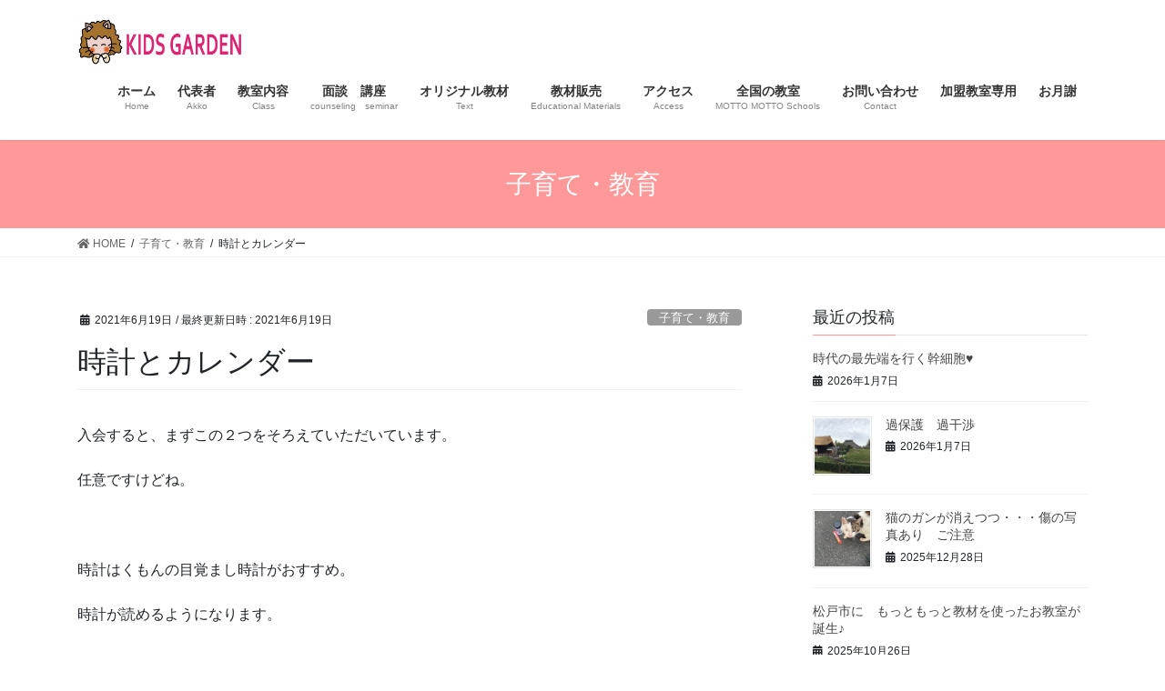

--- FILE ---
content_type: text/html; charset=UTF-8
request_url: https://kidsgarden-akkosan.com/%E6%99%82%E8%A8%88%E3%81%A8%E3%82%AB%E3%83%AC%E3%83%B3%E3%83%80%E3%83%BC/
body_size: 14089
content:
<!DOCTYPE html>
<html dir="ltr" lang="ja" prefix="og: https://ogp.me/ns#">
<head>
<meta charset="utf-8">
<meta http-equiv="X-UA-Compatible" content="IE=edge">
<meta name="viewport" content="width=device-width, initial-scale=1">

<title>時計とカレンダー - キッズガーデン</title>

		<!-- All in One SEO 4.7.7 - aioseo.com -->
	<meta name="description" content="入会すると、まずこの２つをそろえていただいています。 任意ですけどね。 時計はくもんの目覚まし時計がおすす" />
	<meta name="robots" content="max-image-preview:large" />
	<meta name="author" content="kidsgarden"/>
	<link rel="canonical" href="https://kidsgarden-akkosan.com/%e6%99%82%e8%a8%88%e3%81%a8%e3%82%ab%e3%83%ac%e3%83%b3%e3%83%80%e3%83%bc/" />
	<meta name="generator" content="All in One SEO (AIOSEO) 4.7.7" />
		<meta property="og:locale" content="ja_JP" />
		<meta property="og:site_name" content="キッズガーデン - 千葉県成田市にある能力開発教室" />
		<meta property="og:type" content="article" />
		<meta property="og:title" content="時計とカレンダー - キッズガーデン" />
		<meta property="og:description" content="入会すると、まずこの２つをそろえていただいています。 任意ですけどね。 時計はくもんの目覚まし時計がおすす" />
		<meta property="og:url" content="https://kidsgarden-akkosan.com/%e6%99%82%e8%a8%88%e3%81%a8%e3%82%ab%e3%83%ac%e3%83%b3%e3%83%80%e3%83%bc/" />
		<meta property="article:published_time" content="2021-06-18T23:15:22+00:00" />
		<meta property="article:modified_time" content="2021-06-18T23:15:33+00:00" />
		<meta name="twitter:card" content="summary" />
		<meta name="twitter:title" content="時計とカレンダー - キッズガーデン" />
		<meta name="twitter:description" content="入会すると、まずこの２つをそろえていただいています。 任意ですけどね。 時計はくもんの目覚まし時計がおすす" />
		<script type="application/ld+json" class="aioseo-schema">
			{"@context":"https:\/\/schema.org","@graph":[{"@type":"BlogPosting","@id":"https:\/\/kidsgarden-akkosan.com\/%e6%99%82%e8%a8%88%e3%81%a8%e3%82%ab%e3%83%ac%e3%83%b3%e3%83%80%e3%83%bc\/#blogposting","name":"\u6642\u8a08\u3068\u30ab\u30ec\u30f3\u30c0\u30fc - \u30ad\u30c3\u30ba\u30ac\u30fc\u30c7\u30f3","headline":"\u6642\u8a08\u3068\u30ab\u30ec\u30f3\u30c0\u30fc","author":{"@id":"https:\/\/kidsgarden-akkosan.com\/author\/kidsgarden\/#author"},"publisher":{"@id":"https:\/\/kidsgarden-akkosan.com\/#organization"},"datePublished":"2021-06-19T08:15:22+09:00","dateModified":"2021-06-19T08:15:33+09:00","inLanguage":"ja","mainEntityOfPage":{"@id":"https:\/\/kidsgarden-akkosan.com\/%e6%99%82%e8%a8%88%e3%81%a8%e3%82%ab%e3%83%ac%e3%83%b3%e3%83%80%e3%83%bc\/#webpage"},"isPartOf":{"@id":"https:\/\/kidsgarden-akkosan.com\/%e6%99%82%e8%a8%88%e3%81%a8%e3%82%ab%e3%83%ac%e3%83%b3%e3%83%80%e3%83%bc\/#webpage"},"articleSection":"\u5b50\u80b2\u3066\u30fb\u6559\u80b2"},{"@type":"BreadcrumbList","@id":"https:\/\/kidsgarden-akkosan.com\/%e6%99%82%e8%a8%88%e3%81%a8%e3%82%ab%e3%83%ac%e3%83%b3%e3%83%80%e3%83%bc\/#breadcrumblist","itemListElement":[{"@type":"ListItem","@id":"https:\/\/kidsgarden-akkosan.com\/#listItem","position":1,"name":"\u5bb6","item":"https:\/\/kidsgarden-akkosan.com\/","nextItem":{"@type":"ListItem","@id":"https:\/\/kidsgarden-akkosan.com\/%e6%99%82%e8%a8%88%e3%81%a8%e3%82%ab%e3%83%ac%e3%83%b3%e3%83%80%e3%83%bc\/#listItem","name":"\u6642\u8a08\u3068\u30ab\u30ec\u30f3\u30c0\u30fc"}},{"@type":"ListItem","@id":"https:\/\/kidsgarden-akkosan.com\/%e6%99%82%e8%a8%88%e3%81%a8%e3%82%ab%e3%83%ac%e3%83%b3%e3%83%80%e3%83%bc\/#listItem","position":2,"name":"\u6642\u8a08\u3068\u30ab\u30ec\u30f3\u30c0\u30fc","previousItem":{"@type":"ListItem","@id":"https:\/\/kidsgarden-akkosan.com\/#listItem","name":"\u5bb6"}}]},{"@type":"Organization","@id":"https:\/\/kidsgarden-akkosan.com\/#organization","name":"\u30ad\u30c3\u30ba\u30ac\u30fc\u30c7\u30f3\u3000MOTTO MOTTO\u6559\u5ba4","description":"\u5343\u8449\u770c\u6210\u7530\u5e02\u306b\u3042\u308b\u80fd\u529b\u958b\u767a\u6559\u5ba4","url":"https:\/\/kidsgarden-akkosan.com\/"},{"@type":"Person","@id":"https:\/\/kidsgarden-akkosan.com\/author\/kidsgarden\/#author","url":"https:\/\/kidsgarden-akkosan.com\/author\/kidsgarden\/","name":"kidsgarden","image":{"@type":"ImageObject","@id":"https:\/\/kidsgarden-akkosan.com\/%e6%99%82%e8%a8%88%e3%81%a8%e3%82%ab%e3%83%ac%e3%83%b3%e3%83%80%e3%83%bc\/#authorImage","url":"https:\/\/secure.gravatar.com\/avatar\/63569c4153f1d0e364d5c9dc817e67e0?s=96&d=mm&r=g","width":96,"height":96,"caption":"kidsgarden"}},{"@type":"WebPage","@id":"https:\/\/kidsgarden-akkosan.com\/%e6%99%82%e8%a8%88%e3%81%a8%e3%82%ab%e3%83%ac%e3%83%b3%e3%83%80%e3%83%bc\/#webpage","url":"https:\/\/kidsgarden-akkosan.com\/%e6%99%82%e8%a8%88%e3%81%a8%e3%82%ab%e3%83%ac%e3%83%b3%e3%83%80%e3%83%bc\/","name":"\u6642\u8a08\u3068\u30ab\u30ec\u30f3\u30c0\u30fc - \u30ad\u30c3\u30ba\u30ac\u30fc\u30c7\u30f3","description":"\u5165\u4f1a\u3059\u308b\u3068\u3001\u307e\u305a\u3053\u306e\uff12\u3064\u3092\u305d\u308d\u3048\u3066\u3044\u305f\u3060\u3044\u3066\u3044\u307e\u3059\u3002 \u4efb\u610f\u3067\u3059\u3051\u3069\u306d\u3002 \u6642\u8a08\u306f\u304f\u3082\u3093\u306e\u76ee\u899a\u307e\u3057\u6642\u8a08\u304c\u304a\u3059\u3059","inLanguage":"ja","isPartOf":{"@id":"https:\/\/kidsgarden-akkosan.com\/#website"},"breadcrumb":{"@id":"https:\/\/kidsgarden-akkosan.com\/%e6%99%82%e8%a8%88%e3%81%a8%e3%82%ab%e3%83%ac%e3%83%b3%e3%83%80%e3%83%bc\/#breadcrumblist"},"author":{"@id":"https:\/\/kidsgarden-akkosan.com\/author\/kidsgarden\/#author"},"creator":{"@id":"https:\/\/kidsgarden-akkosan.com\/author\/kidsgarden\/#author"},"datePublished":"2021-06-19T08:15:22+09:00","dateModified":"2021-06-19T08:15:33+09:00"},{"@type":"WebSite","@id":"https:\/\/kidsgarden-akkosan.com\/#website","url":"https:\/\/kidsgarden-akkosan.com\/","name":"MOTTO MOTTO\u6559\u5ba4\u3000\u30ad\u30c3\u30ba\u30ac\u30fc\u30c7\u30f3","description":"\u5343\u8449\u770c\u6210\u7530\u5e02\u306b\u3042\u308b\u80fd\u529b\u958b\u767a\u6559\u5ba4","inLanguage":"ja","publisher":{"@id":"https:\/\/kidsgarden-akkosan.com\/#organization"}}]}
		</script>
		<!-- All in One SEO -->

<link rel='dns-prefetch' href='//webfonts.sakura.ne.jp' />
<link rel='dns-prefetch' href='//use.fontawesome.com' />
<link rel='dns-prefetch' href='//s.w.org' />
<link rel="alternate" type="application/rss+xml" title="キッズガーデン &raquo; フィード" href="https://kidsgarden-akkosan.com/feed/" />
<link rel="alternate" type="application/rss+xml" title="キッズガーデン &raquo; コメントフィード" href="https://kidsgarden-akkosan.com/comments/feed/" />
<meta name="description" content="入会すると、まずこの２つをそろえていただいています。任意ですけどね。 時計はくもんの目覚まし時計がおすすめ。時計が読めるようになります。 デジタルは家に置きません。 我が家は、置時計も掛け時計も、すべて公文のものを使いました。リビングの２方向、カウンター、食卓（学習する場所）。教室には（狭い教室だけど）４つ時計があります。 あっという間に覚えちゃいますよ。 カレンダーは、曜日も漢字も英語も覚えるし祭日や行事、日など、こよみも覚えます。 私は" /><script type="text/javascript">
window._wpemojiSettings = {"baseUrl":"https:\/\/s.w.org\/images\/core\/emoji\/13.1.0\/72x72\/","ext":".png","svgUrl":"https:\/\/s.w.org\/images\/core\/emoji\/13.1.0\/svg\/","svgExt":".svg","source":{"concatemoji":"https:\/\/kidsgarden-akkosan.com\/wp-includes\/js\/wp-emoji-release.min.js?ver=5.9.12"}};
/*! This file is auto-generated */
!function(e,a,t){var n,r,o,i=a.createElement("canvas"),p=i.getContext&&i.getContext("2d");function s(e,t){var a=String.fromCharCode;p.clearRect(0,0,i.width,i.height),p.fillText(a.apply(this,e),0,0);e=i.toDataURL();return p.clearRect(0,0,i.width,i.height),p.fillText(a.apply(this,t),0,0),e===i.toDataURL()}function c(e){var t=a.createElement("script");t.src=e,t.defer=t.type="text/javascript",a.getElementsByTagName("head")[0].appendChild(t)}for(o=Array("flag","emoji"),t.supports={everything:!0,everythingExceptFlag:!0},r=0;r<o.length;r++)t.supports[o[r]]=function(e){if(!p||!p.fillText)return!1;switch(p.textBaseline="top",p.font="600 32px Arial",e){case"flag":return s([127987,65039,8205,9895,65039],[127987,65039,8203,9895,65039])?!1:!s([55356,56826,55356,56819],[55356,56826,8203,55356,56819])&&!s([55356,57332,56128,56423,56128,56418,56128,56421,56128,56430,56128,56423,56128,56447],[55356,57332,8203,56128,56423,8203,56128,56418,8203,56128,56421,8203,56128,56430,8203,56128,56423,8203,56128,56447]);case"emoji":return!s([10084,65039,8205,55357,56613],[10084,65039,8203,55357,56613])}return!1}(o[r]),t.supports.everything=t.supports.everything&&t.supports[o[r]],"flag"!==o[r]&&(t.supports.everythingExceptFlag=t.supports.everythingExceptFlag&&t.supports[o[r]]);t.supports.everythingExceptFlag=t.supports.everythingExceptFlag&&!t.supports.flag,t.DOMReady=!1,t.readyCallback=function(){t.DOMReady=!0},t.supports.everything||(n=function(){t.readyCallback()},a.addEventListener?(a.addEventListener("DOMContentLoaded",n,!1),e.addEventListener("load",n,!1)):(e.attachEvent("onload",n),a.attachEvent("onreadystatechange",function(){"complete"===a.readyState&&t.readyCallback()})),(n=t.source||{}).concatemoji?c(n.concatemoji):n.wpemoji&&n.twemoji&&(c(n.twemoji),c(n.wpemoji)))}(window,document,window._wpemojiSettings);
</script>
<style type="text/css">
img.wp-smiley,
img.emoji {
	display: inline !important;
	border: none !important;
	box-shadow: none !important;
	height: 1em !important;
	width: 1em !important;
	margin: 0 0.07em !important;
	vertical-align: -0.1em !important;
	background: none !important;
	padding: 0 !important;
}
</style>
	<link rel='stylesheet' id='vkExUnit_common_style-css'  href='https://kidsgarden-akkosan.com/wp-content/plugins/vk-all-in-one-expansion-unit/assets/css/vkExUnit_style.css?ver=9.98.1.0' type='text/css' media='all' />
<style id='vkExUnit_common_style-inline-css' type='text/css'>
.veu_promotion-alert__content--text { border: 1px solid rgba(0,0,0,0.125); padding: 0.5em 1em; border-radius: var(--vk-size-radius); margin-bottom: var(--vk-margin-block-bottom); font-size: 0.875rem; } /* Alert Content部分に段落タグを入れた場合に最後の段落の余白を0にする */ .veu_promotion-alert__content--text p:last-of-type{ margin-bottom:0; margin-top: 0; }
:root {--ver_page_top_button_url:url(https://kidsgarden-akkosan.com/wp-content/plugins/vk-all-in-one-expansion-unit/assets/images/to-top-btn-icon.svg);}@font-face {font-weight: normal;font-style: normal;font-family: "vk_sns";src: url("https://kidsgarden-akkosan.com/wp-content/plugins/vk-all-in-one-expansion-unit/inc/sns/icons/fonts/vk_sns.eot?-bq20cj");src: url("https://kidsgarden-akkosan.com/wp-content/plugins/vk-all-in-one-expansion-unit/inc/sns/icons/fonts/vk_sns.eot?#iefix-bq20cj") format("embedded-opentype"),url("https://kidsgarden-akkosan.com/wp-content/plugins/vk-all-in-one-expansion-unit/inc/sns/icons/fonts/vk_sns.woff?-bq20cj") format("woff"),url("https://kidsgarden-akkosan.com/wp-content/plugins/vk-all-in-one-expansion-unit/inc/sns/icons/fonts/vk_sns.ttf?-bq20cj") format("truetype"),url("https://kidsgarden-akkosan.com/wp-content/plugins/vk-all-in-one-expansion-unit/inc/sns/icons/fonts/vk_sns.svg?-bq20cj#vk_sns") format("svg");}
</style>
<link rel='stylesheet' id='wp-block-library-css'  href='https://kidsgarden-akkosan.com/wp-includes/css/dist/block-library/style.min.css?ver=5.9.12' type='text/css' media='all' />
<style id='global-styles-inline-css' type='text/css'>
body{--wp--preset--color--black: #000000;--wp--preset--color--cyan-bluish-gray: #abb8c3;--wp--preset--color--white: #ffffff;--wp--preset--color--pale-pink: #f78da7;--wp--preset--color--vivid-red: #cf2e2e;--wp--preset--color--luminous-vivid-orange: #ff6900;--wp--preset--color--luminous-vivid-amber: #fcb900;--wp--preset--color--light-green-cyan: #7bdcb5;--wp--preset--color--vivid-green-cyan: #00d084;--wp--preset--color--pale-cyan-blue: #8ed1fc;--wp--preset--color--vivid-cyan-blue: #0693e3;--wp--preset--color--vivid-purple: #9b51e0;--wp--preset--gradient--vivid-cyan-blue-to-vivid-purple: linear-gradient(135deg,rgba(6,147,227,1) 0%,rgb(155,81,224) 100%);--wp--preset--gradient--light-green-cyan-to-vivid-green-cyan: linear-gradient(135deg,rgb(122,220,180) 0%,rgb(0,208,130) 100%);--wp--preset--gradient--luminous-vivid-amber-to-luminous-vivid-orange: linear-gradient(135deg,rgba(252,185,0,1) 0%,rgba(255,105,0,1) 100%);--wp--preset--gradient--luminous-vivid-orange-to-vivid-red: linear-gradient(135deg,rgba(255,105,0,1) 0%,rgb(207,46,46) 100%);--wp--preset--gradient--very-light-gray-to-cyan-bluish-gray: linear-gradient(135deg,rgb(238,238,238) 0%,rgb(169,184,195) 100%);--wp--preset--gradient--cool-to-warm-spectrum: linear-gradient(135deg,rgb(74,234,220) 0%,rgb(151,120,209) 20%,rgb(207,42,186) 40%,rgb(238,44,130) 60%,rgb(251,105,98) 80%,rgb(254,248,76) 100%);--wp--preset--gradient--blush-light-purple: linear-gradient(135deg,rgb(255,206,236) 0%,rgb(152,150,240) 100%);--wp--preset--gradient--blush-bordeaux: linear-gradient(135deg,rgb(254,205,165) 0%,rgb(254,45,45) 50%,rgb(107,0,62) 100%);--wp--preset--gradient--luminous-dusk: linear-gradient(135deg,rgb(255,203,112) 0%,rgb(199,81,192) 50%,rgb(65,88,208) 100%);--wp--preset--gradient--pale-ocean: linear-gradient(135deg,rgb(255,245,203) 0%,rgb(182,227,212) 50%,rgb(51,167,181) 100%);--wp--preset--gradient--electric-grass: linear-gradient(135deg,rgb(202,248,128) 0%,rgb(113,206,126) 100%);--wp--preset--gradient--midnight: linear-gradient(135deg,rgb(2,3,129) 0%,rgb(40,116,252) 100%);--wp--preset--duotone--dark-grayscale: url('#wp-duotone-dark-grayscale');--wp--preset--duotone--grayscale: url('#wp-duotone-grayscale');--wp--preset--duotone--purple-yellow: url('#wp-duotone-purple-yellow');--wp--preset--duotone--blue-red: url('#wp-duotone-blue-red');--wp--preset--duotone--midnight: url('#wp-duotone-midnight');--wp--preset--duotone--magenta-yellow: url('#wp-duotone-magenta-yellow');--wp--preset--duotone--purple-green: url('#wp-duotone-purple-green');--wp--preset--duotone--blue-orange: url('#wp-duotone-blue-orange');--wp--preset--font-size--small: 13px;--wp--preset--font-size--medium: 20px;--wp--preset--font-size--large: 36px;--wp--preset--font-size--x-large: 42px;}.has-black-color{color: var(--wp--preset--color--black) !important;}.has-cyan-bluish-gray-color{color: var(--wp--preset--color--cyan-bluish-gray) !important;}.has-white-color{color: var(--wp--preset--color--white) !important;}.has-pale-pink-color{color: var(--wp--preset--color--pale-pink) !important;}.has-vivid-red-color{color: var(--wp--preset--color--vivid-red) !important;}.has-luminous-vivid-orange-color{color: var(--wp--preset--color--luminous-vivid-orange) !important;}.has-luminous-vivid-amber-color{color: var(--wp--preset--color--luminous-vivid-amber) !important;}.has-light-green-cyan-color{color: var(--wp--preset--color--light-green-cyan) !important;}.has-vivid-green-cyan-color{color: var(--wp--preset--color--vivid-green-cyan) !important;}.has-pale-cyan-blue-color{color: var(--wp--preset--color--pale-cyan-blue) !important;}.has-vivid-cyan-blue-color{color: var(--wp--preset--color--vivid-cyan-blue) !important;}.has-vivid-purple-color{color: var(--wp--preset--color--vivid-purple) !important;}.has-black-background-color{background-color: var(--wp--preset--color--black) !important;}.has-cyan-bluish-gray-background-color{background-color: var(--wp--preset--color--cyan-bluish-gray) !important;}.has-white-background-color{background-color: var(--wp--preset--color--white) !important;}.has-pale-pink-background-color{background-color: var(--wp--preset--color--pale-pink) !important;}.has-vivid-red-background-color{background-color: var(--wp--preset--color--vivid-red) !important;}.has-luminous-vivid-orange-background-color{background-color: var(--wp--preset--color--luminous-vivid-orange) !important;}.has-luminous-vivid-amber-background-color{background-color: var(--wp--preset--color--luminous-vivid-amber) !important;}.has-light-green-cyan-background-color{background-color: var(--wp--preset--color--light-green-cyan) !important;}.has-vivid-green-cyan-background-color{background-color: var(--wp--preset--color--vivid-green-cyan) !important;}.has-pale-cyan-blue-background-color{background-color: var(--wp--preset--color--pale-cyan-blue) !important;}.has-vivid-cyan-blue-background-color{background-color: var(--wp--preset--color--vivid-cyan-blue) !important;}.has-vivid-purple-background-color{background-color: var(--wp--preset--color--vivid-purple) !important;}.has-black-border-color{border-color: var(--wp--preset--color--black) !important;}.has-cyan-bluish-gray-border-color{border-color: var(--wp--preset--color--cyan-bluish-gray) !important;}.has-white-border-color{border-color: var(--wp--preset--color--white) !important;}.has-pale-pink-border-color{border-color: var(--wp--preset--color--pale-pink) !important;}.has-vivid-red-border-color{border-color: var(--wp--preset--color--vivid-red) !important;}.has-luminous-vivid-orange-border-color{border-color: var(--wp--preset--color--luminous-vivid-orange) !important;}.has-luminous-vivid-amber-border-color{border-color: var(--wp--preset--color--luminous-vivid-amber) !important;}.has-light-green-cyan-border-color{border-color: var(--wp--preset--color--light-green-cyan) !important;}.has-vivid-green-cyan-border-color{border-color: var(--wp--preset--color--vivid-green-cyan) !important;}.has-pale-cyan-blue-border-color{border-color: var(--wp--preset--color--pale-cyan-blue) !important;}.has-vivid-cyan-blue-border-color{border-color: var(--wp--preset--color--vivid-cyan-blue) !important;}.has-vivid-purple-border-color{border-color: var(--wp--preset--color--vivid-purple) !important;}.has-vivid-cyan-blue-to-vivid-purple-gradient-background{background: var(--wp--preset--gradient--vivid-cyan-blue-to-vivid-purple) !important;}.has-light-green-cyan-to-vivid-green-cyan-gradient-background{background: var(--wp--preset--gradient--light-green-cyan-to-vivid-green-cyan) !important;}.has-luminous-vivid-amber-to-luminous-vivid-orange-gradient-background{background: var(--wp--preset--gradient--luminous-vivid-amber-to-luminous-vivid-orange) !important;}.has-luminous-vivid-orange-to-vivid-red-gradient-background{background: var(--wp--preset--gradient--luminous-vivid-orange-to-vivid-red) !important;}.has-very-light-gray-to-cyan-bluish-gray-gradient-background{background: var(--wp--preset--gradient--very-light-gray-to-cyan-bluish-gray) !important;}.has-cool-to-warm-spectrum-gradient-background{background: var(--wp--preset--gradient--cool-to-warm-spectrum) !important;}.has-blush-light-purple-gradient-background{background: var(--wp--preset--gradient--blush-light-purple) !important;}.has-blush-bordeaux-gradient-background{background: var(--wp--preset--gradient--blush-bordeaux) !important;}.has-luminous-dusk-gradient-background{background: var(--wp--preset--gradient--luminous-dusk) !important;}.has-pale-ocean-gradient-background{background: var(--wp--preset--gradient--pale-ocean) !important;}.has-electric-grass-gradient-background{background: var(--wp--preset--gradient--electric-grass) !important;}.has-midnight-gradient-background{background: var(--wp--preset--gradient--midnight) !important;}.has-small-font-size{font-size: var(--wp--preset--font-size--small) !important;}.has-medium-font-size{font-size: var(--wp--preset--font-size--medium) !important;}.has-large-font-size{font-size: var(--wp--preset--font-size--large) !important;}.has-x-large-font-size{font-size: var(--wp--preset--font-size--x-large) !important;}
</style>
<link rel='stylesheet' id='contact-form-7-css'  href='https://kidsgarden-akkosan.com/wp-content/plugins/contact-form-7/includes/css/styles.css?ver=5.6.4' type='text/css' media='all' />
<link rel='stylesheet' id='veu-cta-css'  href='https://kidsgarden-akkosan.com/wp-content/plugins/vk-all-in-one-expansion-unit/inc/call-to-action/package/assets/css/style.css?ver=9.98.1.0' type='text/css' media='all' />
<link rel='stylesheet' id='bootstrap-4-style-css'  href='https://kidsgarden-akkosan.com/wp-content/themes/lightning/_g2/library/bootstrap-4/css/bootstrap.min.css?ver=4.5.0' type='text/css' media='all' />
<link rel='stylesheet' id='lightning-common-style-css'  href='https://kidsgarden-akkosan.com/wp-content/themes/lightning/_g2/assets/css/common.css?ver=15.17.1' type='text/css' media='all' />
<style id='lightning-common-style-inline-css' type='text/css'>
/* vk-mobile-nav */:root {--vk-mobile-nav-menu-btn-bg-src: url("https://kidsgarden-akkosan.com/wp-content/themes/lightning/_g2/inc/vk-mobile-nav/package/images/vk-menu-btn-black.svg");--vk-mobile-nav-menu-btn-close-bg-src: url("https://kidsgarden-akkosan.com/wp-content/themes/lightning/_g2/inc/vk-mobile-nav/package/images/vk-menu-close-black.svg");--vk-menu-acc-icon-open-black-bg-src: url("https://kidsgarden-akkosan.com/wp-content/themes/lightning/_g2/inc/vk-mobile-nav/package/images/vk-menu-acc-icon-open-black.svg");--vk-menu-acc-icon-open-white-bg-src: url("https://kidsgarden-akkosan.com/wp-content/themes/lightning/_g2/inc/vk-mobile-nav/package/images/vk-menu-acc-icon-open-white.svg");--vk-menu-acc-icon-close-black-bg-src: url("https://kidsgarden-akkosan.com/wp-content/themes/lightning/_g2/inc/vk-mobile-nav/package/images/vk-menu-close-black.svg");--vk-menu-acc-icon-close-white-bg-src: url("https://kidsgarden-akkosan.com/wp-content/themes/lightning/_g2/inc/vk-mobile-nav/package/images/vk-menu-close-white.svg");}
</style>
<link rel='stylesheet' id='lightning-design-style-css'  href='https://kidsgarden-akkosan.com/wp-content/themes/lightning/_g2/design-skin/origin2/css/style.css?ver=15.17.1' type='text/css' media='all' />
<style id='lightning-design-style-inline-css' type='text/css'>
:root {--color-key:#ff9999;--wp--preset--color--vk-color-primary:#ff9999;--color-key-dark:#66cccc;}
/* ltg common custom */:root {--vk-menu-acc-btn-border-color:#333;--vk-color-primary:#ff9999;--vk-color-primary-dark:#66cccc;--vk-color-primary-vivid:#ffa8a8;--color-key:#ff9999;--wp--preset--color--vk-color-primary:#ff9999;--color-key-dark:#66cccc;}.veu_color_txt_key { color:#66cccc ; }.veu_color_bg_key { background-color:#66cccc ; }.veu_color_border_key { border-color:#66cccc ; }.btn-default { border-color:#ff9999;color:#ff9999;}.btn-default:focus,.btn-default:hover { border-color:#ff9999;background-color: #ff9999; }.wp-block-search__button,.btn-primary { background-color:#ff9999;border-color:#66cccc; }.wp-block-search__button:focus,.wp-block-search__button:hover,.btn-primary:not(:disabled):not(.disabled):active,.btn-primary:focus,.btn-primary:hover { background-color:#66cccc;border-color:#ff9999; }.btn-outline-primary { color : #ff9999 ; border-color:#ff9999; }.btn-outline-primary:not(:disabled):not(.disabled):active,.btn-outline-primary:focus,.btn-outline-primary:hover { color : #fff; background-color:#ff9999;border-color:#66cccc; }a { color:#337ab7; }
.tagcloud a:before { font-family: "Font Awesome 5 Free";content: "\f02b";font-weight: bold; }
.media .media-body .media-heading a:hover { color:#ff9999; }@media (min-width: 768px){.gMenu > li:before,.gMenu > li.menu-item-has-children::after { border-bottom-color:#66cccc }.gMenu li li { background-color:#66cccc }.gMenu li li a:hover { background-color:#ff9999; }} /* @media (min-width: 768px) */.page-header { background-color:#ff9999; }h2,.mainSection-title { border-top-color:#ff9999; }h3:after,.subSection-title:after { border-bottom-color:#ff9999; }ul.page-numbers li span.page-numbers.current,.page-link dl .post-page-numbers.current { background-color:#ff9999; }.pager li > a { border-color:#ff9999;color:#ff9999;}.pager li > a:hover { background-color:#ff9999;color:#fff;}.siteFooter { border-top-color:#ff9999; }dt { border-left-color:#ff9999; }:root {--g_nav_main_acc_icon_open_url:url(https://kidsgarden-akkosan.com/wp-content/themes/lightning/_g2/inc/vk-mobile-nav/package/images/vk-menu-acc-icon-open-black.svg);--g_nav_main_acc_icon_close_url: url(https://kidsgarden-akkosan.com/wp-content/themes/lightning/_g2/inc/vk-mobile-nav/package/images/vk-menu-close-black.svg);--g_nav_sub_acc_icon_open_url: url(https://kidsgarden-akkosan.com/wp-content/themes/lightning/_g2/inc/vk-mobile-nav/package/images/vk-menu-acc-icon-open-white.svg);--g_nav_sub_acc_icon_close_url: url(https://kidsgarden-akkosan.com/wp-content/themes/lightning/_g2/inc/vk-mobile-nav/package/images/vk-menu-close-white.svg);}
</style>
<link rel='stylesheet' id='vk-font-awesome-css'  href='https://kidsgarden-akkosan.com/wp-content/plugins/vk-all-in-one-expansion-unit/vendor/vektor-inc/font-awesome-versions/src/versions/6/css/all.min.css?ver=6.4.2' type='text/css' media='all' />
<link rel='stylesheet' id='lightning-theme-style-css'  href='https://kidsgarden-akkosan.com/wp-content/themes/lightning/style.css?ver=15.17.1' type='text/css' media='all' />
<style id='lightning-theme-style-inline-css' type='text/css'>

			.prBlock_icon_outer { border:1px solid #ff9999; }
			.prBlock_icon { color:#ff9999; }
		
</style>
<link rel='stylesheet' id='font-awesome-official-css'  href='https://use.fontawesome.com/releases/v5.15.4/css/all.css' type='text/css' media='all' integrity="sha384-DyZ88mC6Up2uqS4h/KRgHuoeGwBcD4Ng9SiP4dIRy0EXTlnuz47vAwmeGwVChigm" crossorigin="anonymous" />
<link rel='stylesheet' id='bfa-font-awesome-css'  href='https://use.fontawesome.com/releases/v5.15.4/css/all.css?ver=2.0.3' type='text/css' media='all' />
<link rel='stylesheet' id='bfa-font-awesome-v4-shim-css'  href='https://use.fontawesome.com/releases/v5.15.4/css/v4-shims.css?ver=2.0.3' type='text/css' media='all' />
<style id='bfa-font-awesome-v4-shim-inline-css' type='text/css'>

			@font-face {
				font-family: 'FontAwesome';
				src: url('https://use.fontawesome.com/releases/v5.15.4/webfonts/fa-brands-400.eot'),
				url('https://use.fontawesome.com/releases/v5.15.4/webfonts/fa-brands-400.eot?#iefix') format('embedded-opentype'),
				url('https://use.fontawesome.com/releases/v5.15.4/webfonts/fa-brands-400.woff2') format('woff2'),
				url('https://use.fontawesome.com/releases/v5.15.4/webfonts/fa-brands-400.woff') format('woff'),
				url('https://use.fontawesome.com/releases/v5.15.4/webfonts/fa-brands-400.ttf') format('truetype'),
				url('https://use.fontawesome.com/releases/v5.15.4/webfonts/fa-brands-400.svg#fontawesome') format('svg');
			}

			@font-face {
				font-family: 'FontAwesome';
				src: url('https://use.fontawesome.com/releases/v5.15.4/webfonts/fa-solid-900.eot'),
				url('https://use.fontawesome.com/releases/v5.15.4/webfonts/fa-solid-900.eot?#iefix') format('embedded-opentype'),
				url('https://use.fontawesome.com/releases/v5.15.4/webfonts/fa-solid-900.woff2') format('woff2'),
				url('https://use.fontawesome.com/releases/v5.15.4/webfonts/fa-solid-900.woff') format('woff'),
				url('https://use.fontawesome.com/releases/v5.15.4/webfonts/fa-solid-900.ttf') format('truetype'),
				url('https://use.fontawesome.com/releases/v5.15.4/webfonts/fa-solid-900.svg#fontawesome') format('svg');
			}

			@font-face {
				font-family: 'FontAwesome';
				src: url('https://use.fontawesome.com/releases/v5.15.4/webfonts/fa-regular-400.eot'),
				url('https://use.fontawesome.com/releases/v5.15.4/webfonts/fa-regular-400.eot?#iefix') format('embedded-opentype'),
				url('https://use.fontawesome.com/releases/v5.15.4/webfonts/fa-regular-400.woff2') format('woff2'),
				url('https://use.fontawesome.com/releases/v5.15.4/webfonts/fa-regular-400.woff') format('woff'),
				url('https://use.fontawesome.com/releases/v5.15.4/webfonts/fa-regular-400.ttf') format('truetype'),
				url('https://use.fontawesome.com/releases/v5.15.4/webfonts/fa-regular-400.svg#fontawesome') format('svg');
				unicode-range: U+F004-F005,U+F007,U+F017,U+F022,U+F024,U+F02E,U+F03E,U+F044,U+F057-F059,U+F06E,U+F070,U+F075,U+F07B-F07C,U+F080,U+F086,U+F089,U+F094,U+F09D,U+F0A0,U+F0A4-F0A7,U+F0C5,U+F0C7-F0C8,U+F0E0,U+F0EB,U+F0F3,U+F0F8,U+F0FE,U+F111,U+F118-F11A,U+F11C,U+F133,U+F144,U+F146,U+F14A,U+F14D-F14E,U+F150-F152,U+F15B-F15C,U+F164-F165,U+F185-F186,U+F191-F192,U+F1AD,U+F1C1-F1C9,U+F1CD,U+F1D8,U+F1E3,U+F1EA,U+F1F6,U+F1F9,U+F20A,U+F247-F249,U+F24D,U+F254-F25B,U+F25D,U+F267,U+F271-F274,U+F279,U+F28B,U+F28D,U+F2B5-F2B6,U+F2B9,U+F2BB,U+F2BD,U+F2C1-F2C2,U+F2D0,U+F2D2,U+F2DC,U+F2ED,U+F328,U+F358-F35B,U+F3A5,U+F3D1,U+F410,U+F4AD;
			}
		
</style>
<link rel='stylesheet' id='font-awesome-official-v4shim-css'  href='https://use.fontawesome.com/releases/v5.15.4/css/v4-shims.css' type='text/css' media='all' integrity="sha384-Vq76wejb3QJM4nDatBa5rUOve+9gkegsjCebvV/9fvXlGWo4HCMR4cJZjjcF6Viv" crossorigin="anonymous" />
<style id='font-awesome-official-v4shim-inline-css' type='text/css'>
@font-face {
font-family: "FontAwesome";
font-display: block;
src: url("https://use.fontawesome.com/releases/v5.15.4/webfonts/fa-brands-400.eot"),
		url("https://use.fontawesome.com/releases/v5.15.4/webfonts/fa-brands-400.eot?#iefix") format("embedded-opentype"),
		url("https://use.fontawesome.com/releases/v5.15.4/webfonts/fa-brands-400.woff2") format("woff2"),
		url("https://use.fontawesome.com/releases/v5.15.4/webfonts/fa-brands-400.woff") format("woff"),
		url("https://use.fontawesome.com/releases/v5.15.4/webfonts/fa-brands-400.ttf") format("truetype"),
		url("https://use.fontawesome.com/releases/v5.15.4/webfonts/fa-brands-400.svg#fontawesome") format("svg");
}

@font-face {
font-family: "FontAwesome";
font-display: block;
src: url("https://use.fontawesome.com/releases/v5.15.4/webfonts/fa-solid-900.eot"),
		url("https://use.fontawesome.com/releases/v5.15.4/webfonts/fa-solid-900.eot?#iefix") format("embedded-opentype"),
		url("https://use.fontawesome.com/releases/v5.15.4/webfonts/fa-solid-900.woff2") format("woff2"),
		url("https://use.fontawesome.com/releases/v5.15.4/webfonts/fa-solid-900.woff") format("woff"),
		url("https://use.fontawesome.com/releases/v5.15.4/webfonts/fa-solid-900.ttf") format("truetype"),
		url("https://use.fontawesome.com/releases/v5.15.4/webfonts/fa-solid-900.svg#fontawesome") format("svg");
}

@font-face {
font-family: "FontAwesome";
font-display: block;
src: url("https://use.fontawesome.com/releases/v5.15.4/webfonts/fa-regular-400.eot"),
		url("https://use.fontawesome.com/releases/v5.15.4/webfonts/fa-regular-400.eot?#iefix") format("embedded-opentype"),
		url("https://use.fontawesome.com/releases/v5.15.4/webfonts/fa-regular-400.woff2") format("woff2"),
		url("https://use.fontawesome.com/releases/v5.15.4/webfonts/fa-regular-400.woff") format("woff"),
		url("https://use.fontawesome.com/releases/v5.15.4/webfonts/fa-regular-400.ttf") format("truetype"),
		url("https://use.fontawesome.com/releases/v5.15.4/webfonts/fa-regular-400.svg#fontawesome") format("svg");
unicode-range: U+F004-F005,U+F007,U+F017,U+F022,U+F024,U+F02E,U+F03E,U+F044,U+F057-F059,U+F06E,U+F070,U+F075,U+F07B-F07C,U+F080,U+F086,U+F089,U+F094,U+F09D,U+F0A0,U+F0A4-F0A7,U+F0C5,U+F0C7-F0C8,U+F0E0,U+F0EB,U+F0F3,U+F0F8,U+F0FE,U+F111,U+F118-F11A,U+F11C,U+F133,U+F144,U+F146,U+F14A,U+F14D-F14E,U+F150-F152,U+F15B-F15C,U+F164-F165,U+F185-F186,U+F191-F192,U+F1AD,U+F1C1-F1C9,U+F1CD,U+F1D8,U+F1E3,U+F1EA,U+F1F6,U+F1F9,U+F20A,U+F247-F249,U+F24D,U+F254-F25B,U+F25D,U+F267,U+F271-F274,U+F279,U+F28B,U+F28D,U+F2B5-F2B6,U+F2B9,U+F2BB,U+F2BD,U+F2C1-F2C2,U+F2D0,U+F2D2,U+F2DC,U+F2ED,U+F328,U+F358-F35B,U+F3A5,U+F3D1,U+F410,U+F4AD;
}
</style>
<script type='text/javascript' src='https://kidsgarden-akkosan.com/wp-includes/js/jquery/jquery.min.js?ver=3.6.0' id='jquery-core-js'></script>
<script type='text/javascript' src='https://kidsgarden-akkosan.com/wp-includes/js/jquery/jquery-migrate.min.js?ver=3.3.2' id='jquery-migrate-js'></script>
<script type='text/javascript' src='//webfonts.sakura.ne.jp/js/sakurav3.js?fadein=0&#038;ver=3.1.4' id='typesquare_std-js'></script>
<link rel="https://api.w.org/" href="https://kidsgarden-akkosan.com/wp-json/" /><link rel="alternate" type="application/json" href="https://kidsgarden-akkosan.com/wp-json/wp/v2/posts/4436" /><link rel="EditURI" type="application/rsd+xml" title="RSD" href="https://kidsgarden-akkosan.com/xmlrpc.php?rsd" />
<link rel="wlwmanifest" type="application/wlwmanifest+xml" href="https://kidsgarden-akkosan.com/wp-includes/wlwmanifest.xml" /> 
<meta name="generator" content="WordPress 5.9.12" />
<link rel='shortlink' href='https://kidsgarden-akkosan.com/?p=4436' />
<link rel="alternate" type="application/json+oembed" href="https://kidsgarden-akkosan.com/wp-json/oembed/1.0/embed?url=https%3A%2F%2Fkidsgarden-akkosan.com%2F%25e6%2599%2582%25e8%25a8%2588%25e3%2581%25a8%25e3%2582%25ab%25e3%2583%25ac%25e3%2583%25b3%25e3%2583%2580%25e3%2583%25bc%2F" />
<link rel="alternate" type="text/xml+oembed" href="https://kidsgarden-akkosan.com/wp-json/oembed/1.0/embed?url=https%3A%2F%2Fkidsgarden-akkosan.com%2F%25e6%2599%2582%25e8%25a8%2588%25e3%2581%25a8%25e3%2582%25ab%25e3%2583%25ac%25e3%2583%25b3%25e3%2583%2580%25e3%2583%25bc%2F&#038;format=xml" />

<link rel="stylesheet" href="https://kidsgarden-akkosan.com/wp-content/plugins/count-per-day/counter.css" type="text/css" />
<style id="lightning-color-custom-for-plugins" type="text/css">/* ltg theme common */.color_key_bg,.color_key_bg_hover:hover{background-color: #ff9999;}.color_key_txt,.color_key_txt_hover:hover{color: #ff9999;}.color_key_border,.color_key_border_hover:hover{border-color: #ff9999;}.color_key_dark_bg,.color_key_dark_bg_hover:hover{background-color: #66cccc;}.color_key_dark_txt,.color_key_dark_txt_hover:hover{color: #66cccc;}.color_key_dark_border,.color_key_dark_border_hover:hover{border-color: #66cccc;}</style><!-- [ VK All in One Expansion Unit OGP ] -->
<meta property="og:site_name" content="キッズガーデン" />
<meta property="og:url" content="https://kidsgarden-akkosan.com/%e6%99%82%e8%a8%88%e3%81%a8%e3%82%ab%e3%83%ac%e3%83%b3%e3%83%80%e3%83%bc/" />
<meta property="og:title" content="時計とカレンダー | キッズガーデン" />
<meta property="og:description" content="入会すると、まずこの２つをそろえていただいています。任意ですけどね。 時計はくもんの目覚まし時計がおすすめ。時計が読めるようになります。 デジタルは家に置きません。 我が家は、置時計も掛け時計も、すべて公文のものを使いました。リビングの２方向、カウンター、食卓（学習する場所）。教室には（狭い教室だけど）４つ時計があります。 あっという間に覚えちゃいますよ。 カレンダーは、曜日も漢字も英語も覚えるし祭日や行事、日など、こよみも覚えます。 私は" />
<meta property="og:type" content="article" />
<!-- [ / VK All in One Expansion Unit OGP ] -->
<link rel="icon" href="https://kidsgarden-akkosan.com/wp-content/uploads/2020/01/cropped-KG-cat-32x32.png" sizes="32x32" />
<link rel="icon" href="https://kidsgarden-akkosan.com/wp-content/uploads/2020/01/cropped-KG-cat-192x192.png" sizes="192x192" />
<link rel="apple-touch-icon" href="https://kidsgarden-akkosan.com/wp-content/uploads/2020/01/cropped-KG-cat-180x180.png" />
<meta name="msapplication-TileImage" content="https://kidsgarden-akkosan.com/wp-content/uploads/2020/01/cropped-KG-cat-270x270.png" />
		<style type="text/css" id="wp-custom-css">
			.btn-gradient-3d-simple {
  display: inline-block;
  padding: 0.5em 1em;
  text-decoration: none;
  border-radius: 4px;
  color: #ffffff;
  background-image: linear-gradient(#6795fd 0%, #67ceff 100%);
  box-shadow: 0px 2px 2px rgba(0, 0, 0, 0.29);
  border-bottom: solid 3px #5e7fca;
}

.btn-gradient-3d-simple:active {
  -webkit-transform: translateY(4px);
  transform: translateY(4px);
  box-shadow: 0px 0px 1px rgba(0, 0, 0, 0.2);
  border-bottom: none;
}

.button {
  background-color: #ffcccc;
	border: 2px solid #ffcccc;
  color: #000;
  line-height: 50px;
	display: inline-block;
  width: 200px;
  height: 54px;
  text-align: center;
  text-decoration: none;
  outline: none;
}
.button:hover {
  background-color: #fff;
  border-color: #ff9999;
  color: #ff9999;
}
		</style>
		<!-- [ VK All in One Expansion Unit Article Structure Data ] --><script type="application/ld+json">{"@context":"https://schema.org/","@type":"Article","headline":"時計とカレンダー","image":"","datePublished":"2021-06-19T08:15:22+09:00","dateModified":"2021-06-19T08:15:33+09:00","author":{"@type":"","name":"kidsgarden","url":"https://kidsgarden-akkosan.com/","sameAs":""}}</script><!-- [ / VK All in One Expansion Unit Article Structure Data ] -->
</head>
<body class="post-template-default single single-post postid-4436 single-format-standard post-name-%e6%99%82%e8%a8%88%e3%81%a8%e3%82%ab%e3%83%ac%e3%83%b3%e3%83%80%e3%83%bc post-type-post fa_v6_css sidebar-fix sidebar-fix-priority-top bootstrap4 device-pc">
<a class="skip-link screen-reader-text" href="#main">コンテンツへスキップ</a>
<a class="skip-link screen-reader-text" href="#vk-mobile-nav">ナビゲーションに移動</a>
<svg xmlns="http://www.w3.org/2000/svg" viewBox="0 0 0 0" width="0" height="0" focusable="false" role="none" style="visibility: hidden; position: absolute; left: -9999px; overflow: hidden;" ><defs><filter id="wp-duotone-dark-grayscale"><feColorMatrix color-interpolation-filters="sRGB" type="matrix" values=" .299 .587 .114 0 0 .299 .587 .114 0 0 .299 .587 .114 0 0 .299 .587 .114 0 0 " /><feComponentTransfer color-interpolation-filters="sRGB" ><feFuncR type="table" tableValues="0 0.49803921568627" /><feFuncG type="table" tableValues="0 0.49803921568627" /><feFuncB type="table" tableValues="0 0.49803921568627" /><feFuncA type="table" tableValues="1 1" /></feComponentTransfer><feComposite in2="SourceGraphic" operator="in" /></filter></defs></svg><svg xmlns="http://www.w3.org/2000/svg" viewBox="0 0 0 0" width="0" height="0" focusable="false" role="none" style="visibility: hidden; position: absolute; left: -9999px; overflow: hidden;" ><defs><filter id="wp-duotone-grayscale"><feColorMatrix color-interpolation-filters="sRGB" type="matrix" values=" .299 .587 .114 0 0 .299 .587 .114 0 0 .299 .587 .114 0 0 .299 .587 .114 0 0 " /><feComponentTransfer color-interpolation-filters="sRGB" ><feFuncR type="table" tableValues="0 1" /><feFuncG type="table" tableValues="0 1" /><feFuncB type="table" tableValues="0 1" /><feFuncA type="table" tableValues="1 1" /></feComponentTransfer><feComposite in2="SourceGraphic" operator="in" /></filter></defs></svg><svg xmlns="http://www.w3.org/2000/svg" viewBox="0 0 0 0" width="0" height="0" focusable="false" role="none" style="visibility: hidden; position: absolute; left: -9999px; overflow: hidden;" ><defs><filter id="wp-duotone-purple-yellow"><feColorMatrix color-interpolation-filters="sRGB" type="matrix" values=" .299 .587 .114 0 0 .299 .587 .114 0 0 .299 .587 .114 0 0 .299 .587 .114 0 0 " /><feComponentTransfer color-interpolation-filters="sRGB" ><feFuncR type="table" tableValues="0.54901960784314 0.98823529411765" /><feFuncG type="table" tableValues="0 1" /><feFuncB type="table" tableValues="0.71764705882353 0.25490196078431" /><feFuncA type="table" tableValues="1 1" /></feComponentTransfer><feComposite in2="SourceGraphic" operator="in" /></filter></defs></svg><svg xmlns="http://www.w3.org/2000/svg" viewBox="0 0 0 0" width="0" height="0" focusable="false" role="none" style="visibility: hidden; position: absolute; left: -9999px; overflow: hidden;" ><defs><filter id="wp-duotone-blue-red"><feColorMatrix color-interpolation-filters="sRGB" type="matrix" values=" .299 .587 .114 0 0 .299 .587 .114 0 0 .299 .587 .114 0 0 .299 .587 .114 0 0 " /><feComponentTransfer color-interpolation-filters="sRGB" ><feFuncR type="table" tableValues="0 1" /><feFuncG type="table" tableValues="0 0.27843137254902" /><feFuncB type="table" tableValues="0.5921568627451 0.27843137254902" /><feFuncA type="table" tableValues="1 1" /></feComponentTransfer><feComposite in2="SourceGraphic" operator="in" /></filter></defs></svg><svg xmlns="http://www.w3.org/2000/svg" viewBox="0 0 0 0" width="0" height="0" focusable="false" role="none" style="visibility: hidden; position: absolute; left: -9999px; overflow: hidden;" ><defs><filter id="wp-duotone-midnight"><feColorMatrix color-interpolation-filters="sRGB" type="matrix" values=" .299 .587 .114 0 0 .299 .587 .114 0 0 .299 .587 .114 0 0 .299 .587 .114 0 0 " /><feComponentTransfer color-interpolation-filters="sRGB" ><feFuncR type="table" tableValues="0 0" /><feFuncG type="table" tableValues="0 0.64705882352941" /><feFuncB type="table" tableValues="0 1" /><feFuncA type="table" tableValues="1 1" /></feComponentTransfer><feComposite in2="SourceGraphic" operator="in" /></filter></defs></svg><svg xmlns="http://www.w3.org/2000/svg" viewBox="0 0 0 0" width="0" height="0" focusable="false" role="none" style="visibility: hidden; position: absolute; left: -9999px; overflow: hidden;" ><defs><filter id="wp-duotone-magenta-yellow"><feColorMatrix color-interpolation-filters="sRGB" type="matrix" values=" .299 .587 .114 0 0 .299 .587 .114 0 0 .299 .587 .114 0 0 .299 .587 .114 0 0 " /><feComponentTransfer color-interpolation-filters="sRGB" ><feFuncR type="table" tableValues="0.78039215686275 1" /><feFuncG type="table" tableValues="0 0.94901960784314" /><feFuncB type="table" tableValues="0.35294117647059 0.47058823529412" /><feFuncA type="table" tableValues="1 1" /></feComponentTransfer><feComposite in2="SourceGraphic" operator="in" /></filter></defs></svg><svg xmlns="http://www.w3.org/2000/svg" viewBox="0 0 0 0" width="0" height="0" focusable="false" role="none" style="visibility: hidden; position: absolute; left: -9999px; overflow: hidden;" ><defs><filter id="wp-duotone-purple-green"><feColorMatrix color-interpolation-filters="sRGB" type="matrix" values=" .299 .587 .114 0 0 .299 .587 .114 0 0 .299 .587 .114 0 0 .299 .587 .114 0 0 " /><feComponentTransfer color-interpolation-filters="sRGB" ><feFuncR type="table" tableValues="0.65098039215686 0.40392156862745" /><feFuncG type="table" tableValues="0 1" /><feFuncB type="table" tableValues="0.44705882352941 0.4" /><feFuncA type="table" tableValues="1 1" /></feComponentTransfer><feComposite in2="SourceGraphic" operator="in" /></filter></defs></svg><svg xmlns="http://www.w3.org/2000/svg" viewBox="0 0 0 0" width="0" height="0" focusable="false" role="none" style="visibility: hidden; position: absolute; left: -9999px; overflow: hidden;" ><defs><filter id="wp-duotone-blue-orange"><feColorMatrix color-interpolation-filters="sRGB" type="matrix" values=" .299 .587 .114 0 0 .299 .587 .114 0 0 .299 .587 .114 0 0 .299 .587 .114 0 0 " /><feComponentTransfer color-interpolation-filters="sRGB" ><feFuncR type="table" tableValues="0.098039215686275 1" /><feFuncG type="table" tableValues="0 0.66274509803922" /><feFuncB type="table" tableValues="0.84705882352941 0.41960784313725" /><feFuncA type="table" tableValues="1 1" /></feComponentTransfer><feComposite in2="SourceGraphic" operator="in" /></filter></defs></svg><header class="siteHeader">
		<div class="container siteHeadContainer">
		<div class="navbar-header">
						<p class="navbar-brand siteHeader_logo">
			<a href="https://kidsgarden-akkosan.com/">
				<span><img src="https://kidsgarden-akkosan.com/wp-content/uploads/2020/01/KG-cat-HP-title.png" alt="キッズガーデン" /></span>
			</a>
			</p>
					</div>

					<div id="gMenu_outer" class="gMenu_outer">
				<nav class="menu-%e3%83%a1%e3%82%a4%e3%83%b3%e3%83%a1%e3%83%8b%e3%83%a5%e3%83%bc-container"><ul id="menu-%e3%83%a1%e3%82%a4%e3%83%b3%e3%83%a1%e3%83%8b%e3%83%a5%e3%83%bc" class="menu gMenu vk-menu-acc"><li id="menu-item-91" class="menu-item menu-item-type-custom menu-item-object-custom menu-item-home"><a href="https://kidsgarden-akkosan.com"><strong class="gMenu_name">ホーム</strong><span class="gMenu_description">Home</span></a></li>
<li id="menu-item-90" class="menu-item menu-item-type-post_type menu-item-object-page"><a href="https://kidsgarden-akkosan.com/teacher/"><strong class="gMenu_name">代表者</strong><span class="gMenu_description">Akko</span></a></li>
<li id="menu-item-82" class="menu-item menu-item-type-post_type menu-item-object-page menu-item-has-children"><a href="https://kidsgarden-akkosan.com/class-2/"><strong class="gMenu_name">教室内容</strong><span class="gMenu_description">Class</span></a>
<ul class="sub-menu">
	<li id="menu-item-87" class="menu-item menu-item-type-post_type menu-item-object-page"><a href="https://kidsgarden-akkosan.com/class-2/elementary/">０歳～小学生</a></li>
	<li id="menu-item-86" class="menu-item menu-item-type-post_type menu-item-object-page"><a href="https://kidsgarden-akkosan.com/class-2/junior/">中学生</a></li>
	<li id="menu-item-4967" class="menu-item menu-item-type-post_type menu-item-object-page"><a href="https://kidsgarden-akkosan.com/class-2/correspondence/">通信教育</a></li>
	<li id="menu-item-84" class="menu-item menu-item-type-post_type menu-item-object-page"><a href="https://kidsgarden-akkosan.com/class-2/robot/">ロボット教室</a></li>
</ul>
</li>
<li id="menu-item-7956" class="menu-item menu-item-type-post_type menu-item-object-page menu-item-has-children"><a href="https://kidsgarden-akkosan.com/%e9%9d%a2%e8%ab%87%e3%83%bb%e3%82%ab%e3%82%a6%e3%83%b3%e3%82%bb%e3%83%aa%e3%83%b3%e3%82%b0%e3%80%80%e8%ac%9b%e5%ba%a7%e3%83%bb%e3%82%bb%e3%83%9f%e3%83%8a%e3%83%bc/"><strong class="gMenu_name">面談　講座</strong><span class="gMenu_description">counseling　seminar</span></a>
<ul class="sub-menu">
	<li id="menu-item-4678" class="menu-item menu-item-type-post_type menu-item-object-page"><a href="https://kidsgarden-akkosan.com/%e9%9d%a2%e8%ab%87%e3%83%bb%e3%82%ab%e3%82%a6%e3%83%b3%e3%82%bb%e3%83%aa%e3%83%b3%e3%82%b0%e3%80%80%e8%ac%9b%e5%ba%a7%e3%83%bb%e3%82%bb%e3%83%9f%e3%83%8a%e3%83%bc/consultation/">面談・カウンセリング</a></li>
	<li id="menu-item-4966" class="menu-item menu-item-type-post_type menu-item-object-page"><a href="https://kidsgarden-akkosan.com/%e9%9d%a2%e8%ab%87%e3%83%bb%e3%82%ab%e3%82%a6%e3%83%b3%e3%82%bb%e3%83%aa%e3%83%b3%e3%82%b0%e3%80%80%e8%ac%9b%e5%ba%a7%e3%83%bb%e3%82%bb%e3%83%9f%e3%83%8a%e3%83%bc/seminar/">講座・セミナー</a></li>
</ul>
</li>
<li id="menu-item-267" class="menu-item menu-item-type-post_type menu-item-object-page"><a href="https://kidsgarden-akkosan.com/text/"><strong class="gMenu_name">オリジナル教材</strong><span class="gMenu_description">Text</span></a></li>
<li id="menu-item-4981" class="menu-item menu-item-type-post_type menu-item-object-page"><a href="https://kidsgarden-akkosan.com/%e6%95%99%e6%9d%90%e8%b2%a9%e5%a3%b2/"><strong class="gMenu_name">教材販売</strong><span class="gMenu_description">Educational Materials</span></a></li>
<li id="menu-item-80" class="menu-item menu-item-type-post_type menu-item-object-page"><a href="https://kidsgarden-akkosan.com/access/"><strong class="gMenu_name">アクセス</strong><span class="gMenu_description">Access</span></a></li>
<li id="menu-item-2202" class="menu-item menu-item-type-post_type menu-item-object-page"><a href="https://kidsgarden-akkosan.com/motto-motto-schools/"><strong class="gMenu_name">全国の教室</strong><span class="gMenu_description">MOTTO MOTTO Schools</span></a></li>
<li id="menu-item-270" class="menu-item menu-item-type-post_type menu-item-object-page"><a href="https://kidsgarden-akkosan.com/contact/"><strong class="gMenu_name">お問い合わせ</strong><span class="gMenu_description">Contact</span></a></li>
<li id="menu-item-750" class="menu-item menu-item-type-post_type menu-item-object-page"><a href="https://kidsgarden-akkosan.com/motto-motto%e5%8a%a0%e7%9b%9f%e6%95%99%e5%ae%a4%e5%b0%82%e7%94%a8/"><strong class="gMenu_name">加盟教室専用</strong></a></li>
<li id="menu-item-6833" class="menu-item menu-item-type-post_type menu-item-object-page"><a href="https://kidsgarden-akkosan.com/class/"><strong class="gMenu_name">お月謝</strong></a></li>
</ul></nav>			</div>
			</div>
	</header>

<div class="section page-header"><div class="container"><div class="row"><div class="col-md-12">
<div class="page-header_pageTitle">
子育て・教育</div>
</div></div></div></div><!-- [ /.page-header ] -->


<!-- [ .breadSection ] --><div class="section breadSection"><div class="container"><div class="row"><ol class="breadcrumb" itemscope itemtype="https://schema.org/BreadcrumbList"><li id="panHome" itemprop="itemListElement" itemscope itemtype="http://schema.org/ListItem"><a itemprop="item" href="https://kidsgarden-akkosan.com/"><span itemprop="name"><i class="fa fa-home"></i> HOME</span></a><meta itemprop="position" content="1" /></li><li itemprop="itemListElement" itemscope itemtype="http://schema.org/ListItem"><a itemprop="item" href="https://kidsgarden-akkosan.com/category/%e5%ad%90%e8%82%b2%e3%81%a6%e3%83%bb%e6%95%99%e8%82%b2/"><span itemprop="name">子育て・教育</span></a><meta itemprop="position" content="2" /></li><li><span>時計とカレンダー</span><meta itemprop="position" content="3" /></li></ol></div></div></div><!-- [ /.breadSection ] -->

<div class="section siteContent">
<div class="container">
<div class="row">

	<div class="col mainSection mainSection-col-two baseSection vk_posts-mainSection" id="main" role="main">
				<article id="post-4436" class="entry entry-full post-4436 post type-post status-publish format-standard hentry category-4">

	
	
		<header class="entry-header">
			<div class="entry-meta">


<span class="published entry-meta_items">2021年6月19日</span>

<span class="entry-meta_items entry-meta_updated">/ 最終更新日時 : <span class="updated">2021年6月19日</span></span>


	
	<span class="vcard author entry-meta_items entry-meta_items_author entry-meta_hidden"><span class="fn">kidsgarden</span></span>



<span class="entry-meta_items entry-meta_items_term"><a href="https://kidsgarden-akkosan.com/category/%e5%ad%90%e8%82%b2%e3%81%a6%e3%83%bb%e6%95%99%e8%82%b2/" class="btn btn-xs btn-primary entry-meta_items_term_button" style="background-color:#999999;border:none;">子育て・教育</a></span>
</div>
				<h1 class="entry-title">
											時計とカレンダー									</h1>
		</header>

	
	
	<div class="entry-body">
				
<p>入会すると、まずこの２つをそろえていただいています。</p>
<p>任意ですけどね。</p>
<p> </p>
<p>時計はくもんの目覚まし時計がおすすめ。</p>
<p>時計が読めるようになります。</p>
<p> </p>
<p>デジタルは家に置きません。</p>
<p> </p>
<p>我が家は、置時計も掛け時計も、すべて公文のものを使いました。</p>
<p>リビングの２方向、カウンター、食卓（学習する場所）。</p>
<p>教室には（狭い教室だけど）４つ時計があります。</p>
<p> </p>
<p>あっという間に覚えちゃいますよ。</p>
<p> </p>
<p>カレンダーは、曜日も漢字も英語も覚えるし</p>
<p>祭日や行事、日など、こよみも覚えます。</p>
<p> </p>
<p>私は毎月、子どもとカレンダーを作りました。</p>
<p>季節の工作も、しました。</p>
<p> </p>
<p>「今日は春分ね。昼と夜の長さが同じなんだよ。」</p>
<p>などの会話も、もちろん。</p>
<p> </p>
<p> </p>
			</div>

	
	
	
	
		<div class="entry-footer">

			<div class="entry-meta-dataList"><dl><dt>カテゴリー</dt><dd><a href="https://kidsgarden-akkosan.com/category/%e5%ad%90%e8%82%b2%e3%81%a6%e3%83%bb%e6%95%99%e8%82%b2/">子育て・教育</a></dd></dl></div>
		</div><!-- [ /.entry-footer ] -->
	
	
			
	
		
		
		
		
	
	
</article><!-- [ /#post-4436 ] -->


	<div class="vk_posts postNextPrev">

		<div id="post-4423" class="vk_post vk_post-postType-post card card-post card-horizontal card-sm vk_post-col-xs-12 vk_post-col-sm-12 vk_post-col-md-6 post-4423 post type-post status-publish format-standard hentry category-4"><div class="card-horizontal-inner-row"><div class="vk_post-col-5 col-5 card-img-outer"><div class="vk_post_imgOuter" style="background-image:url(https://kidsgarden-akkosan.com/wp-content/themes/lightning/_g2/assets/images/no-image.png)"><a href="https://kidsgarden-akkosan.com/%e5%85%a8%e3%81%a6%e3%82%92%e5%8f%b0%e7%84%a1%e3%81%97%e3%81%ab%e3%81%99%e3%82%8b%e8%a8%80%e8%91%89/"><div class="card-img-overlay"><span class="vk_post_imgOuter_singleTermLabel" style="color:#fff;background-color:#999999">子育て・教育</span></div><img src="https://kidsgarden-akkosan.com/wp-content/themes/lightning/_g2/assets/images/no-image.png" class="vk_post_imgOuter_img card-img card-img-use-bg" /></a></div><!-- [ /.vk_post_imgOuter ] --></div><!-- /.col --><div class="vk_post-col-7 col-7"><div class="vk_post_body card-body"><p class="postNextPrev_label">前の記事</p><h5 class="vk_post_title card-title"><a href="https://kidsgarden-akkosan.com/%e5%85%a8%e3%81%a6%e3%82%92%e5%8f%b0%e7%84%a1%e3%81%97%e3%81%ab%e3%81%99%e3%82%8b%e8%a8%80%e8%91%89/">全てを台無しにする言葉</a></h5><div class="vk_post_date card-date published">2021年6月18日</div></div><!-- [ /.card-body ] --></div><!-- /.col --></div><!-- [ /.row ] --></div><!-- [ /.card ] -->
		<div id="post-4438" class="vk_post vk_post-postType-post card card-post card-horizontal card-sm vk_post-col-xs-12 vk_post-col-sm-12 vk_post-col-md-6 card-horizontal-reverse postNextPrev_next post-4438 post type-post status-publish format-standard hentry category-4"><div class="card-horizontal-inner-row"><div class="vk_post-col-5 col-5 card-img-outer"><div class="vk_post_imgOuter" style="background-image:url(https://kidsgarden-akkosan.com/wp-content/themes/lightning/_g2/assets/images/no-image.png)"><a href="https://kidsgarden-akkosan.com/%e7%b4%a0%e6%95%b5%e3%81%aa%e5%a4%a7%e4%ba%ba%e3%81%ab/"><div class="card-img-overlay"><span class="vk_post_imgOuter_singleTermLabel" style="color:#fff;background-color:#999999">子育て・教育</span></div><img src="https://kidsgarden-akkosan.com/wp-content/themes/lightning/_g2/assets/images/no-image.png" class="vk_post_imgOuter_img card-img card-img-use-bg" /></a></div><!-- [ /.vk_post_imgOuter ] --></div><!-- /.col --><div class="vk_post-col-7 col-7"><div class="vk_post_body card-body"><p class="postNextPrev_label">次の記事</p><h5 class="vk_post_title card-title"><a href="https://kidsgarden-akkosan.com/%e7%b4%a0%e6%95%b5%e3%81%aa%e5%a4%a7%e4%ba%ba%e3%81%ab/">素敵な大人に</a></h5><div class="vk_post_date card-date published">2021年6月19日</div></div><!-- [ /.card-body ] --></div><!-- /.col --></div><!-- [ /.row ] --></div><!-- [ /.card ] -->
		</div>
					</div><!-- [ /.mainSection ] -->

			<div class="col subSection sideSection sideSection-col-two baseSection">
						

<aside class="widget widget_postlist">
<h1 class="subSection-title">最近の投稿</h1>

  <div class="media">

	
	<div class="media-body">
	  <h4 class="media-heading"><a href="https://kidsgarden-akkosan.com/%e7%8c%ab%e3%82%a8%e3%82%a4%e3%82%ba%e3%80%81%e3%82%ac%e3%83%b3%e3%81%82%e3%81%a1%e3%81%93%e3%81%a1%e3%81%ab%e8%bb%a2%e7%a7%bb%e3%80%81%e3%81%a8%e3%81%86%e3%81%a8%e3%81%86%e6%b6%88%e3%81%88%e3%82%86/">時代の最先端を行く幹細胞♥</a></h4>
	  <div class="published entry-meta_items">2026年1月7日</div>
	</div>
  </div>


  <div class="media">

	
	  <div class="media-left postList_thumbnail">
		<a href="https://kidsgarden-akkosan.com/%e9%81%8e%e4%bf%9d%e8%ad%b7%e3%80%80%e9%81%8e%e5%b9%b2%e6%b8%89-3/">
		<img width="150" height="150" src="https://kidsgarden-akkosan.com/wp-content/uploads/2026/01/IMG_7034-150x150.jpg" class="attachment-thumbnail size-thumbnail wp-post-image" alt="" loading="lazy" />		</a>
	  </div>

	
	<div class="media-body">
	  <h4 class="media-heading"><a href="https://kidsgarden-akkosan.com/%e9%81%8e%e4%bf%9d%e8%ad%b7%e3%80%80%e9%81%8e%e5%b9%b2%e6%b8%89-3/">過保護　過干渉</a></h4>
	  <div class="published entry-meta_items">2026年1月7日</div>
	</div>
  </div>


  <div class="media">

	
	  <div class="media-left postList_thumbnail">
		<a href="https://kidsgarden-akkosan.com/%e7%8c%ab%e3%81%ae%e3%82%ac%e3%83%b3%e3%81%8c%e3%83%bb%e3%83%bb%e3%83%bb%e5%82%b7%e3%81%ae%e5%86%99%e7%9c%9f%e3%81%82%e3%82%8a%e3%80%80%e3%81%94%e6%b3%a8%e6%84%8f/">
		<img width="150" height="150" src="https://kidsgarden-akkosan.com/wp-content/uploads/2025/12/IMG_7738-150x150.jpg" class="attachment-thumbnail size-thumbnail wp-post-image" alt="" loading="lazy" />		</a>
	  </div>

	
	<div class="media-body">
	  <h4 class="media-heading"><a href="https://kidsgarden-akkosan.com/%e7%8c%ab%e3%81%ae%e3%82%ac%e3%83%b3%e3%81%8c%e3%83%bb%e3%83%bb%e3%83%bb%e5%82%b7%e3%81%ae%e5%86%99%e7%9c%9f%e3%81%82%e3%82%8a%e3%80%80%e3%81%94%e6%b3%a8%e6%84%8f/">猫のガンが消えつつ・・・傷の写真あり　ご注意</a></h4>
	  <div class="published entry-meta_items">2025年12月28日</div>
	</div>
  </div>


  <div class="media">

	
	<div class="media-body">
	  <h4 class="media-heading"><a href="https://kidsgarden-akkosan.com/%e6%9d%be%e6%88%b8%e5%b8%82%e3%81%ab%e3%80%80%e3%82%82%e3%81%a3%e3%81%a8%e3%82%82%e3%81%a3%e3%81%a8%e6%95%99%e6%9d%90%e3%82%92%e4%bd%bf%e3%81%a3%e3%81%9f%e3%81%8a%e6%95%99%e5%ae%a4%e3%81%8c%e8%aa%95/">松戸市に　もっともっと教材を使ったお教室が誕生♪</a></h4>
	  <div class="published entry-meta_items">2025年10月26日</div>
	</div>
  </div>


  <div class="media">

	
	<div class="media-body">
	  <h4 class="media-heading"><a href="https://kidsgarden-akkosan.com/%e3%81%aa%e3%82%93%e3%81%a8%e3%82%82%e8%a8%80%e3%81%88%e3%81%be%e3%81%9b%e3%82%93%e3%81%8c/">なんとも言えませんが</a></h4>
	  <div class="published entry-meta_items">2025年10月26日</div>
	</div>
  </div>


  <div class="media">

	
	  <div class="media-left postList_thumbnail">
		<a href="https://kidsgarden-akkosan.com/%e3%81%82%e3%81%ae%e5%ad%90%e3%81%9f%e3%81%a1%e3%81%8c%e3%80%81%e3%81%ad%e3%81%88%e3%83%bb%e3%83%bb%e3%83%bb/">
		<img width="150" height="150" src="https://kidsgarden-akkosan.com/wp-content/uploads/2017/12/523889638cd5c7f2a1bcbc4674942c86-150x150.jpg" class="attachment-thumbnail size-thumbnail wp-post-image" alt="" loading="lazy" />		</a>
	  </div>

	
	<div class="media-body">
	  <h4 class="media-heading"><a href="https://kidsgarden-akkosan.com/%e3%81%82%e3%81%ae%e5%ad%90%e3%81%9f%e3%81%a1%e3%81%8c%e3%80%81%e3%81%ad%e3%81%88%e3%83%bb%e3%83%bb%e3%83%bb/">あの子たちが、ねえ・・・</a></h4>
	  <div class="published entry-meta_items">2025年10月18日</div>
	</div>
  </div>


  <div class="media">

	
	  <div class="media-left postList_thumbnail">
		<a href="https://kidsgarden-akkosan.com/%e3%82%ac%e3%83%bc%e3%83%87%e3%83%b3%e3%83%8f%e3%83%bc%e3%83%96%e3%81%ae%e3%83%91%e3%82%b9%e3%82%bf/">
		<img width="150" height="150" src="https://kidsgarden-akkosan.com/wp-content/uploads/2025/10/IMG_6593-150x150.jpg" class="attachment-thumbnail size-thumbnail wp-post-image" alt="" loading="lazy" />		</a>
	  </div>

	
	<div class="media-body">
	  <h4 class="media-heading"><a href="https://kidsgarden-akkosan.com/%e3%82%ac%e3%83%bc%e3%83%87%e3%83%b3%e3%83%8f%e3%83%bc%e3%83%96%e3%81%ae%e3%83%91%e3%82%b9%e3%82%bf/">ガーデンハーブのパスタ</a></h4>
	  <div class="published entry-meta_items">2025年10月18日</div>
	</div>
  </div>


  <div class="media">

	
	  <div class="media-left postList_thumbnail">
		<a href="https://kidsgarden-akkosan.com/%e3%81%af%e3%82%93%e3%81%aa%e3%82%8a%e3%83%9e%e3%83%9e%e3%81%9f%e3%81%a1%e3%81%ae%e3%81%8a%e8%8c%b6%e4%bc%9a%e2%99%aa/">
		<img width="150" height="150" src="https://kidsgarden-akkosan.com/wp-content/uploads/2025/09/IMG_6015-150x150.jpg" class="attachment-thumbnail size-thumbnail wp-post-image" alt="" loading="lazy" />		</a>
	  </div>

	
	<div class="media-body">
	  <h4 class="media-heading"><a href="https://kidsgarden-akkosan.com/%e3%81%af%e3%82%93%e3%81%aa%e3%82%8a%e3%83%9e%e3%83%9e%e3%81%9f%e3%81%a1%e3%81%ae%e3%81%8a%e8%8c%b6%e4%bc%9a%e2%99%aa/">はんなりママたちのお茶会♪</a></h4>
	  <div class="published entry-meta_items">2025年10月18日</div>
	</div>
  </div>


  <div class="media">

	
	  <div class="media-left postList_thumbnail">
		<a href="https://kidsgarden-akkosan.com/%e7%ae%97%e6%95%b0%e5%8a%9b%e3%80%81%e5%a4%a7%e4%ba%8b%e3%81%a3%ef%bc%81%ef%bc%81/">
		<img width="150" height="150" src="https://kidsgarden-akkosan.com/wp-content/uploads/2025/10/IMG_6752-150x150.jpg" class="attachment-thumbnail size-thumbnail wp-post-image" alt="" loading="lazy" />		</a>
	  </div>

	
	<div class="media-body">
	  <h4 class="media-heading"><a href="https://kidsgarden-akkosan.com/%e7%ae%97%e6%95%b0%e5%8a%9b%e3%80%81%e5%a4%a7%e4%ba%8b%e3%81%a3%ef%bc%81%ef%bc%81/">算数力、大事っ！！</a></h4>
	  <div class="published entry-meta_items">2025年10月18日</div>
	</div>
  </div>


  <div class="media">

	
	  <div class="media-left postList_thumbnail">
		<a href="https://kidsgarden-akkosan.com/%e3%81%93%e3%81%ae%e5%89%8d%e3%82%84%e3%81%a3%e3%81%9f%e3%82%88%e3%81%ad%ef%bc%9f/">
		<img width="150" height="150" src="https://kidsgarden-akkosan.com/wp-content/uploads/2024/09/IMG_1277-150x150.jpg" class="attachment-thumbnail size-thumbnail wp-post-image" alt="" loading="lazy" />		</a>
	  </div>

	
	<div class="media-body">
	  <h4 class="media-heading"><a href="https://kidsgarden-akkosan.com/%e3%81%93%e3%81%ae%e5%89%8d%e3%82%84%e3%81%a3%e3%81%9f%e3%82%88%e3%81%ad%ef%bc%9f/">この前やったよね？</a></h4>
	  <div class="published entry-meta_items">2025年10月4日</div>
	</div>
  </div>

</aside>

<aside class="widget widget_categories widget_link_list">
<nav class="localNav">
<h1 class="subSection-title">カテゴリー</h1>
<ul>
		<li class="cat-item cat-item-4"><a href="https://kidsgarden-akkosan.com/category/%e5%ad%90%e8%82%b2%e3%81%a6%e3%83%bb%e6%95%99%e8%82%b2/" title="10">子育て・教育</a>
</li>
	<li class="cat-item cat-item-2"><a href="https://kidsgarden-akkosan.com/category/new/" title="40">お知らせ</a>
</li>
	<li class="cat-item cat-item-6"><a href="https://kidsgarden-akkosan.com/category/%e3%82%bb%e3%83%9f%e3%83%8a%e3%83%bc%e6%83%85%e5%a0%b1%ef%bc%88%e8%ac%9b%e5%b8%ab%e5%90%91%e3%81%91%ef%bc%89/" title="20">セミナー情報（講師向け）</a>
</li>
	<li class="cat-item cat-item-7"><a href="https://kidsgarden-akkosan.com/category/%e3%82%bb%e3%83%9f%e3%83%8a%e3%83%bc%e3%83%bb%e3%81%8a%e8%8c%b6%e4%bc%9a%ef%bc%88%e4%bf%9d%e8%ad%b7%e8%80%85%e5%90%91%e3%81%91%ef%bc%89/" title="30">セミナー・お茶会（保護者向け）</a>
</li>
	<li class="cat-item cat-item-1"><a href="https://kidsgarden-akkosan.com/category/others/" title="50">その他</a>
</li>
</ul>
</nav>
</aside>

<aside class="widget widget_archive widget_link_list">
<nav class="localNav">
<h1 class="subSection-title">アーカイブ</h1>
<ul>
		<li><a href='https://kidsgarden-akkosan.com/2026/01/'>2026年1月</a></li>
	<li><a href='https://kidsgarden-akkosan.com/2025/12/'>2025年12月</a></li>
	<li><a href='https://kidsgarden-akkosan.com/2025/10/'>2025年10月</a></li>
	<li><a href='https://kidsgarden-akkosan.com/2025/09/'>2025年9月</a></li>
	<li><a href='https://kidsgarden-akkosan.com/2025/08/'>2025年8月</a></li>
	<li><a href='https://kidsgarden-akkosan.com/2025/07/'>2025年7月</a></li>
	<li><a href='https://kidsgarden-akkosan.com/2025/06/'>2025年6月</a></li>
	<li><a href='https://kidsgarden-akkosan.com/2025/05/'>2025年5月</a></li>
	<li><a href='https://kidsgarden-akkosan.com/2025/04/'>2025年4月</a></li>
	<li><a href='https://kidsgarden-akkosan.com/2025/03/'>2025年3月</a></li>
	<li><a href='https://kidsgarden-akkosan.com/2025/02/'>2025年2月</a></li>
	<li><a href='https://kidsgarden-akkosan.com/2025/01/'>2025年1月</a></li>
	<li><a href='https://kidsgarden-akkosan.com/2024/12/'>2024年12月</a></li>
	<li><a href='https://kidsgarden-akkosan.com/2024/11/'>2024年11月</a></li>
	<li><a href='https://kidsgarden-akkosan.com/2024/09/'>2024年9月</a></li>
	<li><a href='https://kidsgarden-akkosan.com/2024/08/'>2024年8月</a></li>
	<li><a href='https://kidsgarden-akkosan.com/2024/07/'>2024年7月</a></li>
	<li><a href='https://kidsgarden-akkosan.com/2024/03/'>2024年3月</a></li>
	<li><a href='https://kidsgarden-akkosan.com/2024/01/'>2024年1月</a></li>
	<li><a href='https://kidsgarden-akkosan.com/2023/12/'>2023年12月</a></li>
	<li><a href='https://kidsgarden-akkosan.com/2023/10/'>2023年10月</a></li>
	<li><a href='https://kidsgarden-akkosan.com/2023/09/'>2023年9月</a></li>
	<li><a href='https://kidsgarden-akkosan.com/2023/08/'>2023年8月</a></li>
	<li><a href='https://kidsgarden-akkosan.com/2023/07/'>2023年7月</a></li>
	<li><a href='https://kidsgarden-akkosan.com/2023/06/'>2023年6月</a></li>
	<li><a href='https://kidsgarden-akkosan.com/2023/05/'>2023年5月</a></li>
	<li><a href='https://kidsgarden-akkosan.com/2023/03/'>2023年3月</a></li>
	<li><a href='https://kidsgarden-akkosan.com/2023/02/'>2023年2月</a></li>
	<li><a href='https://kidsgarden-akkosan.com/2023/01/'>2023年1月</a></li>
	<li><a href='https://kidsgarden-akkosan.com/2022/12/'>2022年12月</a></li>
	<li><a href='https://kidsgarden-akkosan.com/2022/11/'>2022年11月</a></li>
	<li><a href='https://kidsgarden-akkosan.com/2022/10/'>2022年10月</a></li>
	<li><a href='https://kidsgarden-akkosan.com/2022/09/'>2022年9月</a></li>
	<li><a href='https://kidsgarden-akkosan.com/2022/08/'>2022年8月</a></li>
	<li><a href='https://kidsgarden-akkosan.com/2022/07/'>2022年7月</a></li>
	<li><a href='https://kidsgarden-akkosan.com/2022/06/'>2022年6月</a></li>
	<li><a href='https://kidsgarden-akkosan.com/2022/05/'>2022年5月</a></li>
	<li><a href='https://kidsgarden-akkosan.com/2022/04/'>2022年4月</a></li>
	<li><a href='https://kidsgarden-akkosan.com/2022/03/'>2022年3月</a></li>
	<li><a href='https://kidsgarden-akkosan.com/2022/02/'>2022年2月</a></li>
	<li><a href='https://kidsgarden-akkosan.com/2022/01/'>2022年1月</a></li>
	<li><a href='https://kidsgarden-akkosan.com/2021/12/'>2021年12月</a></li>
	<li><a href='https://kidsgarden-akkosan.com/2021/11/'>2021年11月</a></li>
	<li><a href='https://kidsgarden-akkosan.com/2021/10/'>2021年10月</a></li>
	<li><a href='https://kidsgarden-akkosan.com/2021/09/'>2021年9月</a></li>
	<li><a href='https://kidsgarden-akkosan.com/2021/08/'>2021年8月</a></li>
	<li><a href='https://kidsgarden-akkosan.com/2021/07/'>2021年7月</a></li>
	<li><a href='https://kidsgarden-akkosan.com/2021/06/'>2021年6月</a></li>
	<li><a href='https://kidsgarden-akkosan.com/2021/05/'>2021年5月</a></li>
	<li><a href='https://kidsgarden-akkosan.com/2021/04/'>2021年4月</a></li>
	<li><a href='https://kidsgarden-akkosan.com/2021/03/'>2021年3月</a></li>
	<li><a href='https://kidsgarden-akkosan.com/2021/02/'>2021年2月</a></li>
	<li><a href='https://kidsgarden-akkosan.com/2021/01/'>2021年1月</a></li>
	<li><a href='https://kidsgarden-akkosan.com/2020/12/'>2020年12月</a></li>
	<li><a href='https://kidsgarden-akkosan.com/2020/11/'>2020年11月</a></li>
	<li><a href='https://kidsgarden-akkosan.com/2020/09/'>2020年9月</a></li>
	<li><a href='https://kidsgarden-akkosan.com/2020/08/'>2020年8月</a></li>
	<li><a href='https://kidsgarden-akkosan.com/2020/07/'>2020年7月</a></li>
	<li><a href='https://kidsgarden-akkosan.com/2020/05/'>2020年5月</a></li>
	<li><a href='https://kidsgarden-akkosan.com/2020/04/'>2020年4月</a></li>
	<li><a href='https://kidsgarden-akkosan.com/2020/03/'>2020年3月</a></li>
	<li><a href='https://kidsgarden-akkosan.com/2020/02/'>2020年2月</a></li>
	<li><a href='https://kidsgarden-akkosan.com/2020/01/'>2020年1月</a></li>
	<li><a href='https://kidsgarden-akkosan.com/2019/12/'>2019年12月</a></li>
	<li><a href='https://kidsgarden-akkosan.com/2019/11/'>2019年11月</a></li>
	<li><a href='https://kidsgarden-akkosan.com/2019/10/'>2019年10月</a></li>
	<li><a href='https://kidsgarden-akkosan.com/2019/09/'>2019年9月</a></li>
	<li><a href='https://kidsgarden-akkosan.com/2019/08/'>2019年8月</a></li>
	<li><a href='https://kidsgarden-akkosan.com/2019/07/'>2019年7月</a></li>
	<li><a href='https://kidsgarden-akkosan.com/2019/05/'>2019年5月</a></li>
	<li><a href='https://kidsgarden-akkosan.com/2019/03/'>2019年3月</a></li>
	<li><a href='https://kidsgarden-akkosan.com/2019/02/'>2019年2月</a></li>
	<li><a href='https://kidsgarden-akkosan.com/2019/01/'>2019年1月</a></li>
	<li><a href='https://kidsgarden-akkosan.com/2018/12/'>2018年12月</a></li>
	<li><a href='https://kidsgarden-akkosan.com/2018/07/'>2018年7月</a></li>
	<li><a href='https://kidsgarden-akkosan.com/2018/05/'>2018年5月</a></li>
	<li><a href='https://kidsgarden-akkosan.com/2018/04/'>2018年4月</a></li>
	<li><a href='https://kidsgarden-akkosan.com/2018/03/'>2018年3月</a></li>
	<li><a href='https://kidsgarden-akkosan.com/2018/01/'>2018年1月</a></li>
	<li><a href='https://kidsgarden-akkosan.com/2017/12/'>2017年12月</a></li>
	<li><a href='https://kidsgarden-akkosan.com/2017/10/'>2017年10月</a></li>
</ul>
</nav>
</aside>

<aside class="widget widget_countperday_widget" id="countperday_widget-2"><h1 class="widget-title subSection-title">Count per Day</h1><ul class="cpd"><li class="cpd-l"><span id="cpd_number_getreadsall" class="cpd-r">353105</span>総閲覧数:</li><li class="cpd-l"><span id="cpd_number_getreadstoday" class="cpd-r">479</span>今日の閲覧数:</li></ul></aside>					</div><!-- [ /.subSection ] -->
	

</div><!-- [ /.row ] -->
</div><!-- [ /.container ] -->
</div><!-- [ /.siteContent ] -->



<footer class="section siteFooter">
			<div class="footerMenu">
			<div class="container">
				<nav class="menu-%e3%83%95%e3%83%83%e3%82%bf%e3%83%bc%e3%83%a1%e3%83%8b%e3%83%a5%e3%83%bc-container"><ul id="menu-%e3%83%95%e3%83%83%e3%82%bf%e3%83%bc%e3%83%a1%e3%83%8b%e3%83%a5%e3%83%bc" class="menu nav"><li id="menu-item-1639" class="menu-item menu-item-type-post_type menu-item-object-page menu-item-privacy-policy menu-item-1639"><a href="https://kidsgarden-akkosan.com/privacy/">プライバシーポリシー</a></li>
<li id="menu-item-6051" class="menu-item menu-item-type-post_type menu-item-object-page menu-item-6051"><a href="https://kidsgarden-akkosan.com/information_security_policy-2/">情報セキュリティポリシー</a></li>
<li id="menu-item-1638" class="menu-item menu-item-type-post_type menu-item-object-page menu-item-1638"><a href="https://kidsgarden-akkosan.com/tokushoho/">特定商取引法に基づく表記</a></li>
</ul></nav>			</div>
		</div>
			
	
	<div class="container sectionBox copySection text-center">
			<p>Copyright &copy; キッズガーデン All Rights Reserved.</p><p>Powered by <a href="https://wordpress.org/">WordPress</a> with <a href="https://wordpress.org/themes/lightning/" target="_blank" title="Free WordPress Theme Lightning">Lightning Theme</a> &amp; <a href="https://wordpress.org/plugins/vk-all-in-one-expansion-unit/" target="_blank">VK All in One Expansion Unit</a></p>	</div>
</footer>
<div id="vk-mobile-nav-menu-btn" class="vk-mobile-nav-menu-btn">MENU</div><div class="vk-mobile-nav vk-mobile-nav-drop-in" id="vk-mobile-nav"><nav class="vk-mobile-nav-menu-outer" role="navigation"><ul id="menu-%e3%83%a1%e3%82%a4%e3%83%b3%e3%83%a1%e3%83%8b%e3%83%a5%e3%83%bc-1" class="vk-menu-acc menu"><li id="menu-item-91" class="menu-item menu-item-type-custom menu-item-object-custom menu-item-home menu-item-91"><a href="https://kidsgarden-akkosan.com">ホーム</a></li>
<li id="menu-item-90" class="menu-item menu-item-type-post_type menu-item-object-page menu-item-90"><a href="https://kidsgarden-akkosan.com/teacher/">代表者</a></li>
<li id="menu-item-82" class="menu-item menu-item-type-post_type menu-item-object-page menu-item-has-children menu-item-82"><a href="https://kidsgarden-akkosan.com/class-2/">教室内容</a>
<ul class="sub-menu">
	<li id="menu-item-87" class="menu-item menu-item-type-post_type menu-item-object-page menu-item-87"><a href="https://kidsgarden-akkosan.com/class-2/elementary/">０歳～小学生</a></li>
	<li id="menu-item-86" class="menu-item menu-item-type-post_type menu-item-object-page menu-item-86"><a href="https://kidsgarden-akkosan.com/class-2/junior/">中学生</a></li>
	<li id="menu-item-4967" class="menu-item menu-item-type-post_type menu-item-object-page menu-item-4967"><a href="https://kidsgarden-akkosan.com/class-2/correspondence/">通信教育</a></li>
	<li id="menu-item-84" class="menu-item menu-item-type-post_type menu-item-object-page menu-item-84"><a href="https://kidsgarden-akkosan.com/class-2/robot/">ロボット教室</a></li>
</ul>
</li>
<li id="menu-item-7956" class="menu-item menu-item-type-post_type menu-item-object-page menu-item-has-children menu-item-7956"><a href="https://kidsgarden-akkosan.com/%e9%9d%a2%e8%ab%87%e3%83%bb%e3%82%ab%e3%82%a6%e3%83%b3%e3%82%bb%e3%83%aa%e3%83%b3%e3%82%b0%e3%80%80%e8%ac%9b%e5%ba%a7%e3%83%bb%e3%82%bb%e3%83%9f%e3%83%8a%e3%83%bc/">面談　講座</a>
<ul class="sub-menu">
	<li id="menu-item-4678" class="menu-item menu-item-type-post_type menu-item-object-page menu-item-4678"><a href="https://kidsgarden-akkosan.com/%e9%9d%a2%e8%ab%87%e3%83%bb%e3%82%ab%e3%82%a6%e3%83%b3%e3%82%bb%e3%83%aa%e3%83%b3%e3%82%b0%e3%80%80%e8%ac%9b%e5%ba%a7%e3%83%bb%e3%82%bb%e3%83%9f%e3%83%8a%e3%83%bc/consultation/">面談・カウンセリング</a></li>
	<li id="menu-item-4966" class="menu-item menu-item-type-post_type menu-item-object-page menu-item-4966"><a href="https://kidsgarden-akkosan.com/%e9%9d%a2%e8%ab%87%e3%83%bb%e3%82%ab%e3%82%a6%e3%83%b3%e3%82%bb%e3%83%aa%e3%83%b3%e3%82%b0%e3%80%80%e8%ac%9b%e5%ba%a7%e3%83%bb%e3%82%bb%e3%83%9f%e3%83%8a%e3%83%bc/seminar/">講座・セミナー</a></li>
</ul>
</li>
<li id="menu-item-267" class="menu-item menu-item-type-post_type menu-item-object-page menu-item-267"><a href="https://kidsgarden-akkosan.com/text/">オリジナル教材</a></li>
<li id="menu-item-4981" class="menu-item menu-item-type-post_type menu-item-object-page menu-item-4981"><a href="https://kidsgarden-akkosan.com/%e6%95%99%e6%9d%90%e8%b2%a9%e5%a3%b2/">教材販売</a></li>
<li id="menu-item-80" class="menu-item menu-item-type-post_type menu-item-object-page menu-item-80"><a href="https://kidsgarden-akkosan.com/access/">アクセス</a></li>
<li id="menu-item-2202" class="menu-item menu-item-type-post_type menu-item-object-page menu-item-2202"><a href="https://kidsgarden-akkosan.com/motto-motto-schools/">全国の教室</a></li>
<li id="menu-item-270" class="menu-item menu-item-type-post_type menu-item-object-page menu-item-270"><a href="https://kidsgarden-akkosan.com/contact/">お問い合わせ</a></li>
<li id="menu-item-750" class="menu-item menu-item-type-post_type menu-item-object-page menu-item-750"><a href="https://kidsgarden-akkosan.com/motto-motto%e5%8a%a0%e7%9b%9f%e6%95%99%e5%ae%a4%e5%b0%82%e7%94%a8/">加盟教室専用</a></li>
<li id="menu-item-6833" class="menu-item menu-item-type-post_type menu-item-object-page menu-item-6833"><a href="https://kidsgarden-akkosan.com/class/">お月謝</a></li>
</ul></nav></div><a href="#top" id="page_top" class="page_top_btn">PAGE TOP</a><script type='text/javascript' src='https://kidsgarden-akkosan.com/wp-content/plugins/contact-form-7/includes/swv/js/index.js?ver=5.6.4' id='swv-js'></script>
<script type='text/javascript' id='contact-form-7-js-extra'>
/* <![CDATA[ */
var wpcf7 = {"api":{"root":"https:\/\/kidsgarden-akkosan.com\/wp-json\/","namespace":"contact-form-7\/v1"}};
/* ]]> */
</script>
<script type='text/javascript' src='https://kidsgarden-akkosan.com/wp-content/plugins/contact-form-7/includes/js/index.js?ver=5.6.4' id='contact-form-7-js'></script>
<script type='text/javascript' src='https://kidsgarden-akkosan.com/wp-includes/js/clipboard.min.js?ver=5.9.12' id='clipboard-js'></script>
<script type='text/javascript' src='https://kidsgarden-akkosan.com/wp-content/plugins/vk-all-in-one-expansion-unit/inc/sns/assets/js/copy-button.js' id='copy-button-js'></script>
<script type='text/javascript' src='https://kidsgarden-akkosan.com/wp-content/plugins/vk-all-in-one-expansion-unit/inc/smooth-scroll/js/smooth-scroll.min.js?ver=9.98.1.0' id='smooth-scroll-js-js'></script>
<script type='text/javascript' id='vkExUnit_master-js-js-extra'>
/* <![CDATA[ */
var vkExOpt = {"ajax_url":"https:\/\/kidsgarden-akkosan.com\/wp-admin\/admin-ajax.php","hatena_entry":"https:\/\/kidsgarden-akkosan.com\/wp-json\/vk_ex_unit\/v1\/hatena_entry\/","facebook_entry":"https:\/\/kidsgarden-akkosan.com\/wp-json\/vk_ex_unit\/v1\/facebook_entry\/","facebook_count_enable":"","entry_count":"1","entry_from_post":""};
/* ]]> */
</script>
<script type='text/javascript' src='https://kidsgarden-akkosan.com/wp-content/plugins/vk-all-in-one-expansion-unit/assets/js/all.min.js?ver=9.98.1.0' id='vkExUnit_master-js-js'></script>
<script type='text/javascript' id='lightning-js-js-extra'>
/* <![CDATA[ */
var lightningOpt = {"header_scrool":"1"};
/* ]]> */
</script>
<script type='text/javascript' src='https://kidsgarden-akkosan.com/wp-content/themes/lightning/_g2/assets/js/lightning.min.js?ver=15.17.1' id='lightning-js-js'></script>
<script type='text/javascript' src='https://kidsgarden-akkosan.com/wp-content/themes/lightning/_g2/library/bootstrap-4/js/bootstrap.min.js?ver=4.5.0' id='bootstrap-4-js-js'></script>
</body>
</html>


--- FILE ---
content_type: text/css
request_url: https://kidsgarden-akkosan.com/wp-content/themes/lightning/style.css?ver=15.17.1
body_size: 670
content:
/*
Theme Name: Lightning
Text Domain: lightning
Theme URI: https://lightning.vektor-inc.co.jp/en/
Description: Lightning is a very simple & easy to customize theme which is based on the Bootstrap. It is also very friendly with custom post types and custom taxonomies. When you add a new one, the breadcrumbs will be adjusted and posts will look beautifully without editing or adding a template files.
Author: Vektor,Inc.
Author URI: https://www.vektor-inc.co.jp
Version: 15.17.1
Requires at least: 5.9
Tested up to: 6.3
Requires PHP: 5.6.0
Tags: blog, one-column, custom-background, custom-colors, custom-logo, custom-menu, editor-style, featured-images, footer-widgets, full-width-template, sticky-post, theme-options, threaded-comments, translation-ready, block-styles, wide-blocks
License: GNU General Public License v2 or later
License URI: http://www.gnu.org/licenses/gpl-2.0.html

Lightning WordPress theme, Copyright (C) 2015-2022 Vektor,Inc.
Lightning WordPress theme is licensed under the GPL.

Lightning WordPress Theme bundles the following third-party resources:

Font Awesome icon font, Copyright 2012 Fonticons, Inc.
its fonts are licensed under the terms of the SIL OFL License 1.1, and its code is licensed under the terms of the MIT license
Source: https://fontawesome.com/

Bootstrap framework, Copyright 2011 Bootstrap Authors and Twitter, Inc.
Bootstrap is licensed under the terms of the MIT license
Source: https://getbootstrap.com/

CSS Simple Tree Shaking
CSS Simple Tree Shaking is licensed under the terms of the GNU General Public License v2 license
Source: https://celtislab.net/
*/